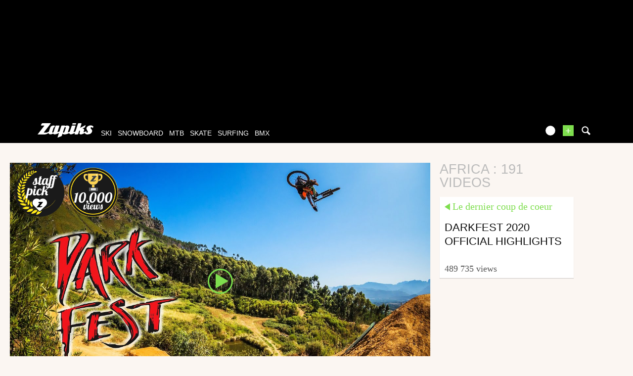

--- FILE ---
content_type: text/html; charset=UTF-8
request_url: https://www.zapiks.com/_africa-1/
body_size: 15285
content:
<!DOCTYPE html>
<html lang="en"  class="">
                        <head>
                        <link rel="stylesheet" href="https://zpks.com/c/min/default-rwd-9df92c7fe.css"  type="text/css" media="screen" title="" />

                                    <link rel="stylesheet" href="https://zpks.com/c/min/connected-user-b80aa5bb4.css"  type="text/css" media="screen" title="" />

                                    <link rel="stylesheet" href="https://zpks.com/c/min/mediabox-9df92c7fe.css"  type="text/css" media="screen" title="" />

                                    <link rel="icon" href="/c/i/favicon.ico"  type="image/x-icon" />

                                    <link rel="alternate" href="http://www.zapiks.fr/_africa-1/"  lang="fr" hreflang="fr" title="africa : 191 videos" />

                                    <meta charset="UTF-8" />
            <title>africa : 191 videos</title>
            <meta name="description" content="africa : 191 videos" />
            <meta name="viewport" content="width=device-width, initial-scale=1" />    <meta name="robots" content="max-snippet:-1, max-image-preview:large, max-video-preview:-1" />
    <meta property="fb:page_id" content="47682834736" />
    <meta property="fb:app_id" content="112064338810069" />
                <script type="text/javascript" src="https://97m.fr/j/min/modernizr-5e1d5c2ae.js"></script>
                <script>(function(w,d,s,l,i){w[l]=w[l]||[];w[l].push({'gtm.start':
        new Date().getTime(),event:'gtm.js'});var f=d.getElementsByTagName(s)[0],
    j=d.createElement(s),dl=l!='dataLayer'?'&l='+l:'';j.async=true;j.src=
    'https://www.googletagmanager.com/gtm.js?id='+i+dl;f.parentNode.insertBefore(j,f);
})(window,document,'script','dataLayer','GTM-TSS2LRX');</script>
                    

        </head>
        <body class="responsive mediabox en scroll-detect" >
            <noscript><iframe src="https://www.googletagmanager.com/ns.html?id=GTM-TSS2LRX" height="0" width="0" style="display:none;visibility:hidden"></iframe></noscript>
            <div id="top"></div>
            <a href="#top" class="arrow-navigation to-top" aria-label="Aller en haut de la page">
                <b class="arrow"></b>
            </a>
            <a href="#corporate_footer" class="arrow-navigation to-bottom" aria-label="Aller en bas de la page">
                <b class="arrow"></b>
            </a>
                    <div class="container-header guest webview-hidden">
            <div class="pub pub_banner_h  hidden-phone" data-zone="486"><ins data-revive-id="e170c58adbfa93764e2dfc8aed0c82d0" data-revive-zoneid="486"><div class="placeholder"><div></div></div></ins><script async src="//ads.1997media.com/delivery/asyncjs2.php"></script></div><div class="pub pub_mobile_h  visible-phone" data-zone="607"><ins data-revive-id="e170c58adbfa93764e2dfc8aed0c82d0" data-revive-zoneid="607"><div class="placeholder"><div></div></div></ins><script async src="//ads.1997media.com/delivery/asyncjs2.php"></script></div>            <div class="header header-main">

                <div class="header-logo">
                    <a class="brand" href="/">
                        <svg xmlns="http://www.w3.org/2000/svg" xmlns:a="http://ns.adobe.com/AdobeSVGViewerExtensions/3.0/" xmlns:xlink="http://www.w3.org/1999/xlink" class="" enable-background="new 0 0 646 167" height="167px" overflow="visible" version="1.1" viewBox="0 0 646 167" width="646px" x="0px" y="0px" xml:space="preserve">
<defs>
</defs>
<path d="M634.736,30.928c-4.396-2.272-9.13-3.803-14.18-4.6c-1.084-0.228-2.154-0.397-3.215-0.512  c-1.06-0.111-2.163-0.17-3.32-0.17c-1.233-0.112-2.562-0.112-3.985,0c-1.424,0.113-2.845,0.228-4.267,0.339  c-7.96,1.022-15.934,3.976-23.93,8.858c-8.001,4.88-13.36,11.525-16.095,19.931c-1.329,4.085-1.576,7.778-0.739,11.068  c0.834,3.293,2.04,6.417,3.62,9.366c2.411,4.319,4.347,7.781,5.807,10.394c1.267,2.498,2.45,4.8,3.559,6.897  c1.108,2.1,1.779,3.32,2.018,3.662c0.623,0.908,0.98,1.874,1.049,2.896c0.067,1.023-0.074,2.103-0.446,3.237  c-0.108,0.34-0.245,0.652-0.388,0.936c-0.152,0.285-0.283,0.597-0.397,0.938c-0.449,0.683-0.952,1.334-1.503,1.959  c-0.547,0.627-1.205,1.223-1.97,1.785c-0.912,0.686-1.795,1.195-2.662,1.537c-0.86,0.342-1.751,0.509-2.675,0.509  c-1.503,0-2.792-0.398-3.858-1.191c-1.07-0.795-1.805-1.817-2.204-3.065c-0.727-2.045-0.844-4.23-0.382-6.558  c0.469-2.325,0.469-2.325,0.469-2.325c0.768-2.61-1.504-3.681-5.042-2.378c0,0-3.884,1.43-6.929,2.811  c-5.272,2.047-17.866,6.771-18.693,7.001c-1.013,0.283-1.871,0.428-2.56,0.428c-0.465,0-0.835-0.114-1.104-0.339  c-0.271-0.23-0.338-0.569-0.188-1.024c1.183-3.636,2.371-7.297,3.57-10.982c1.202-3.696,2.369-7.3,3.517-10.819  c1.735-5.338,1.067-9.51-1.993-12.519c-3.068-3.011-6.815-4.97-11.255-5.876c-1.076-0.228-2.168-0.425-3.271-0.596  c-1.096-0.174-2.17-0.258-3.206-0.258l-0.219,0.028c1.166-0.611,2.329-1.186,3.368-1.651l19.675-8.77  c3.198-1.427,6.787-5.287,7.978-8.582l5.913-16.389c1.189-3.293-0.39-4.685-3.508-3.089L508.3,45.706  c-3.116,1.595-8.067,4.463-11.004,6.374c0,0-3.313,2.154-4.392-0.353L507.462,6.96c1.164-3.586-0.967-6.523-4.739-6.523h-27.514  c-3.771,0-7.812,2.937-8.978,6.523L437.09,96.59c-5.967,2.423-18.148,7.364-18.581,7.494c-0.582,0.168-1.097,0.257-1.561,0.257  c-0.579,0-0.998-0.145-1.246-0.43c-0.253-0.28-0.289-0.709-0.105-1.276c2.07-6.358,4.126-12.687,6.175-18.992  c2.051-6.301,4.106-12.633,6.173-18.99c2.032-6.245,4.08-12.549,6.15-18.908c2.064-6.356,4.022-12.384,4.022-12.384  c1.167-3.586-0.965-6.523-4.738-6.523h-30.802c-3.771,0-7.813,2.937-8.979,6.523l-21.087,64.864  c-5.785,2.279-17.572,6.919-18.859,7.389c-1.703,0.627-1.703,0.627-1.703,0.627c-1.988,0.451-2.661-2.113-1.495-5.702l15.823-48.661  c2.475-7.608,1.554-13.397-2.756-17.375c-4.312-3.972-9.762-6.302-16.352-6.981c-0.655-0.119-1.319-0.201-1.994-0.256  c-0.675-0.058-1.361-0.086-2.054-0.086c-1.27,0-2.576,0.028-3.923,0.086c-1.348,0.055-2.693,0.198-4.033,0.423  c-3.307,0.57-6.627,1.452-9.959,2.644c-3.333,1.194-3.333,1.194-3.333,1.194c-2.001,1.014-5.189,1.858-4.476-0.345  c0.717-2.199-1.784-4.001-5.557-4.001h-29.417c-3.771,0-7.812,2.935-8.978,6.521l-20.239,62.251  c-5.071,1.993-19.786,7.766-20.359,7.959c0,0,0,0-0.576,0.173c-0.574,0.168-1.091,0.257-1.554,0.257  c-0.467,0-0.822-0.145-1.076-0.43c-0.254-0.28-0.254-0.28-0.254-0.28c0.083-0.549,1.106-3.931,2.272-7.52l20.4-62.751  c1.167-3.585-0.966-6.522-4.739-6.522h-30.976c-3.772,0-7.48,1.917-8.241,4.259c-0.762,2.342-22.196,68.251-22.196,68.251  c-1.166,3.589-2.271,5.763-3.57,7.435c0,0-0.92,0.877-2.239,1.389c-1.328,0.509-2.618,0.767-3.889,0.767  c-2.315,0-4.197-0.767-5.665-2.303c-1.463-1.531-1.736-3.717-0.812-6.555c1.224-3.75,2.442-7.495,3.656-11.24  c1.218-3.751,2.458-7.552,3.714-11.416c1.214-3.744,2.433-7.491,3.653-11.239c1.216-3.749,2.436-7.496,3.655-11.244  c0.924-2.838,2.598-4.964,4.901-6.556c2.585-1.788,6.335-2.288,6.335-2.288c0.179,0,4.807-15.588,4.807-15.588  c-0.888-0.469-6.239-3.724-14.703-3.672c-0.576,0.003-12.14-0.052-25.253,6.812c-7.364,3.854-11.559,11.854-11.559,11.854  c-1.793,3.317-4.219,8.967-5.385,12.554l-12.942,39.811c-1.132,0.745-2.225,1.454-3.272,2.125  c-2.044,1.31-16.133,7.298-19.733,8.431c-3.607,1.135-7.768,1.705-12.5,1.705c-2.085,0-4.161,0-6.243,0  c-2.076,0-4.137-0.057-6.179-0.172c-2.195,0-4.337,0-6.414,0s-2.076,0-2.076,0c-2.286,0-2.273-2.444,0.03-5.431L150.313,5.87  c2.303-2.987,1.101-5.432-2.671-5.432H56.897c-3.772,0-8.24,2.761-9.928,6.133l-7.207,14.396c-1.689,3.372,0.016,6.133,3.788,6.133  h29.417c3.772,0,4.972,2.442,2.665,5.426L0,130.396c14.197,0,28.402,0,42.607,0c14.213,0,28.411,0,42.621,0  c1.382,0,2.797-0.082,4.237-0.252c1.444-0.172,2.889-0.37,4.352-0.596c5.569-1.136,11.185-3.155,16.862-6.047  c3.551-1.812,10.424-5.354,16.081-8.752c0.069,1.256,0.323,2.849,1.064,4.493c1.604,3.575,4.254,6.272,7.938,8.086  c1.898,0.912,4.038,1.622,6.411,2.135c2.373,0.511,4.832,0.763,7.375,0.763c0.232,0,0.431,0,0.602,0c0.177,0,0.322,0,0.433,0  c5.234-0.115,10.579-1.19,16.038-3.231c5.452-2.044,9.039-4.828,9.039-4.828c2.979-2.311,5.381,0.764,7.102,2.446  c0,0,0.234,0.928,3.55,2.804c3.318,1.874,7.161,2.866,11.506,2.979c0.119,0,0.231,0,0.347,0c0.114,0,0.233,0,0.352,0  c1.266,0,2.562-0.082,3.886-0.252c1.328-0.172,1.328-0.172,1.328-0.172c1.348-0.142,3.929-0.601,5.735-1.021c0,0,0,0,1.723-0.512  c1.726-0.51,1.726-0.51,1.726-0.51c1.926-0.798,10.814-3.702,18.053-6.763c2.395-1.016,9.998-4.111,16.265-6.837l-15.654,48.146  c-1.165,3.589,0.757,5.406,4.273,4.039l36.587-14.215c3.516-1.367,7.347-5.421,8.512-9.008l7.233-22.261  c1.778,3.066,4.497,5.365,8.148,6.898c3.664,1.534,7.729,2.354,12.196,2.467c0.653,0.118,1.303,0.172,1.935,0.172  c0.638,0,1.301,0,1.993,0c1.152,0,2.288-0.029,3.407-0.086c1.112-0.054,2.25-0.086,3.407-0.086c7.88-0.79,12.745-2.071,18.049-3.663  c5.315-1.589,10.578-3.62,17.487-6.555c2.053-0.87,7.978-3.26,12.667-5.397c-0.647,4.406,0.423,7.921,3.256,10.507  c3.603,3.295,8.413,4.938,14.419,4.938c6.234,0,12.802-1.644,19.708-4.938c5.672-2.703,18.688-8.022,26.818-12.035l-3.453,10.622  c-1.167,3.588,0.965,6.521,4.735,6.521h27.513c3.771,0,7.811-2.934,8.978-6.521l11.557-35.549c0.268-0.111,3.223-0.511,3.456-0.511  c2.314,0,3.985,0.712,5.024,2.133c1.044,1.419,1.14,3.434,0.292,6.043c-0.41,1.25-0.827,2.528-1.249,3.833  c-0.425,1.306-0.84,2.586-1.248,3.832c-0.445,1.366-0.879,2.697-1.301,4.004c-0.426,1.305-0.84,2.583-1.244,3.832  c-1.992,6.132-1.43,10.87,1.698,14.223c3.126,3.35,7.693,5.025,13.698,5.025c6.47,0,12.695-1.392,18.678-4.175  c4.969-2.312,21.438-9.238,28.757-12.634c0.364,2.385,1.163,4.64,2.465,6.756c2.087,3.182,5.006,5.482,8.758,6.904  c3.757,1.417,7.753,2.353,12,2.805c1.382,0,2.756,0.032,4.127,0.086c1.364,0.057,2.68,0.086,3.952,0.086  c2.775,0,6.221-0.396,10.354-1.194c4.126-0.791,8.489-1.871,13.092-3.235c0.262-0.113,0.522-0.196,0.774-0.254  c0.245-0.059,0.505-0.138,0.771-0.255c18.522-8.043,24.108-22.995,24.108-22.995c0.489-0.794,0.856-1.56,1.091-2.297  c0.243-0.739,0.494-1.505,0.75-2.302c1.557-4.428,1.883-8.545,0.981-12.348c-0.895-3.804-2.522-7.24-4.872-10.308  c-0.985-1.248-1.964-2.496-2.945-3.744c-0.978-1.249-1.898-2.5-2.762-3.751c-1.017-1.136-2.013-2.327-2.997-3.576  c-0.978-1.248-1.958-2.498-2.935-3.747c-0.472-0.682-0.885-1.361-1.248-2.042c-0.355-0.682-0.574-1.418-0.66-2.215  c-0.05-0.57-0.069-1.135-0.054-1.705c0.011-0.564,0.086-1.079,0.236-1.532c0.407-1.248,1.179-2.383,2.323-3.405  c1.14-1.022,2.705-1.76,4.7-2.216c0.388-0.114,0.729-0.199,1.039-0.254c0.309-0.057,0.633-0.088,0.979-0.088  c0.384-0.109,0.722-0.167,1.014-0.167c0.287,0,0.604,0,0.954,0c2.999,0,5.613,0.824,7.85,2.467c2.24,1.647,4.255,3.438,6.054,5.369  c0.313,0.452,0.686,0.907,1.114,1.361c0.433,0.452,0.433,0.452,0.433,0.452c0.375,0.5,6.498-16.973,6.498-16.973  C642.729,36.096,639.135,33.199,634.736,30.928z M325.326,55.284c-1.11,3.407-2.215,6.812-3.325,10.219  c-1.106,3.406-2.231,6.871-3.378,10.393c-1.324,4.084-2.664,8.203-4.018,12.348c-1.345,4.145-2.662,8.205-3.955,12.178  c-0.922,2.841-2.555,5.023-4.907,6.559c-2.344,1.533-4.669,2.298-6.978,2.298c-1.198,0.112-3.578-0.824-3.578-0.824  c-0.803-0.893-2.279-1.423-1.114-5.012l17.483-54.291c1.219-0.906,2.479-1.587,3.783-2.045c1.304-0.451,2.529-0.679,3.685-0.679  c2.347-0.112,4.214,0.624,5.605,2.215C326.013,50.232,326.249,52.448,325.326,55.284z" fill="#FFFFFF"></path>
<path d="M405.965,16.282h29.687c3.773,0,7.708-2.968,8.751-6.593l0.887-3.098C446.331,2.966,444.097,0,440.322,0  h-29.691c-3.771,0-7.71,2.966-8.746,6.591l-0.887,3.098C399.959,13.314,402.194,16.282,405.965,16.282z" fill="#FFFFFF"></path>
</svg>                    </a>
                </div>
                <div class="header-social-user">
                                <nav class="header-navigation-bar header-navigation-user header-navigation-search">
                <ul class="nav navigation navigation-top header-navigation">
                    <li class="navigation-top-item">
                        <a href="/search.php" class="search-icon navigation-top-link js-toggle-search">
                            <svg xmlns="http://www.w3.org/2000/svg" class="" enable-background="new 0 0 20 20" version="1.1" viewBox="0 0 20 20" x="0px" y="0px" xml:space="preserve">
<path d="M17.545,15.467l-3.779-3.779c0.57-0.935,0.898-2.035,0.898-3.21c0-3.417-2.961-6.377-6.378-6.377  C4.869,2.1,2.1,4.87,2.1,8.287c0,3.416,2.961,6.377,6.377,6.377c1.137,0,2.2-0.309,3.115-0.844l3.799,3.801  c0.372,0.371,0.975,0.371,1.346,0l0.943-0.943C18.051,16.307,17.916,15.838,17.545,15.467z M4.004,8.287  c0-2.366,1.917-4.283,4.282-4.283c2.366,0,4.474,2.107,4.474,4.474c0,2.365-1.918,4.283-4.283,4.283  C6.111,12.76,4.004,10.652,4.004,8.287z"></path>
</svg>                        </a>
                    </li>
                </ul>

            </nav>


            
        <nav class="header-navigation-bar header-navigation-user pull-right">
            <ul class="nav navigation navigation-top header-navigation">
                <li class="navigation-top-item">
                    <a class="navigation-top-link nav-top-link-upload"
                       href="/upload/"
                       title="upload your video now!"
                       >+</a>
                </li>
            </ul>
        </nav>
                <script type="text/javascript">var session_info = {"connected":"not-connected","username":"","xss-key":"Q14X6hHzfq04oMXD8JIQ1A5a7U39e0p3"};</script>
                    <nav class="header-navigation-bar header-navigation-user js-user-navigation">
                                    <ul class="nav navigation navigation-top navigation-top-user header-navigation js-not-connected">
                                                <li class="navigation-top-item" id="user-nav">
                            <a href="/connect/" class="navigation-top-link login_link">
                                <svg data-src="/i/entypo/circle-with-user.svg" class="login"></svg>
                            </a>
                        </li>
                    </ul>
                                </nav>

                            <!-- notifiations -->
                    <nav class="header-navigation-bar header-navigation-notification">
                    
                <ul class="navigation navigation-top header-navigation navigation-top-notification js-user-connected">
                    <li class="navigation-top-item js-delay-for-close right-align" id="notifications">
                        <a href="/utils/notifications.php" class="notifications navigation-top-link"
                           title="Notifications">
                            <svg xmlns="http://www.w3.org/2000/svg" xmlns:xlink="http://www.w3.org/1999/xlink" class="" enable-background="new 0 0 20 20" version="1.1" viewBox="0 0 20 20" x="0px" y="0px" xml:space="preserve">
<path d="M14.65,8.512c-2.28-4.907-3.466-6.771-7.191-6.693C6.132,1.846,6.45,0.857,5.438,1.232C4.428,1.607,5.295,2.156,4.261,3.005  c-2.902,2.383-2.635,4.587-1.289,9.84c0.567,2.213-1.367,2.321-0.602,4.465c0.559,1.564,4.679,2.219,9.025,0.607  c4.347-1.613,7.086-4.814,6.527-6.378C17.157,9.394,15.611,10.578,14.65,8.512z M10.924,16.595c-3.882,1.44-7.072,0.594-7.207,0.217  c-0.232-0.65,1.253-2.816,5.691-4.463c4.438-1.647,6.915-1.036,7.174-0.311C16.735,12.467,14.807,15.154,10.924,16.595z   M9.676,13.101c-2.029,0.753-3.439,1.614-4.353,2.389c0.643,0.584,1.847,0.726,3.046,0.281c1.527-0.565,2.466-1.866,2.095-2.904  c-0.005-0.013-0.011-0.023-0.016-0.036C10.197,12.913,9.94,13.002,9.676,13.101z"></path>
</svg>                            <span class="badge badge-notifications js-notification-counter"></span>
                        </a>
                        <div
                            class="navigation navigation-sub header-navigation-notification-list">
                            <div class="navigation-sub-block notifications-title">
                                <div class="pull-right notifications-links"><a
                                        href="/utils/notifications.php?action=markAllAsRead"
                                        class="js-mark-notifications-as-read">
                                        Marquer comme lu</a> -
                                    <a href="/utils/notifications.php">Paramètres</a>
                                </div>
                                <div class="navigation-top-link">Notifications</div>
                            </div>
                            <ul class="navigation notification-list-container js-notifications-list-container">
                            </ul>
                            <div class="navigation-sub-block">
                                <a href="/utils/notifications.php"
                                   class="see-more-link">Voir tout</a>
                            </div>
                        </div>
                    </li>
                </ul>

                                    </nav> <!-- /header-navigation-notification -->
                                    </div>
                <nav class="header-navigation-bar header-navigation-main">
                    <ul class="nav navigation navigation-top header-navigation">
                                    <li class="navigation-top-item active"
                id="ski">
                <a href="/ski_/" class="navigation-top-link "
                   title="ski videos">ski</a>
                                </li>            <li class="navigation-top-item active"
                id="snowboard">
                <a href="/snowboard_/" class="navigation-top-link "
                   title="snowboard videos">snowboard</a>
                                </li>            <li class="navigation-top-item active"
                id="mtb">
                <a href="/mountainbike_/" class="navigation-top-link "
                   title="mtb videos">mtb</a>
                                </li>            <li class="navigation-top-item active right-align"
                id="skate">
                <a href="/skate_/" class="navigation-top-link "
                   title="skate videos">skate</a>
                                </li>            <li class="navigation-top-item active right-align"
                id="surfing">
                <a href="/surf_/" class="navigation-top-link "
                   title="surfing videos">surfing</a>
                                </li>            <li class="navigation-top-item active right-align"
                id="bmx">
                <a href="/bmx_/" class="navigation-top-link "
                   title="bmx videos">bmx</a>
                                </li>                        <li class="clearfix" style="clear:both;float:none;"></li>
                    </ul>
                </nav>
                                <div class="header-search-box search-box js-ajax-search">
                <form action="/search.php" method="get" class="search-form" data-more-results="voir plus de r&eacute;sultats" data-no-results="No search results">
                    <input type="hidden" name="per_page" value="5" />
                                        <input type="hidden" name="action" value="search" />
                                            <input class="search-q" type="text" placeholder="..." name="q" autocomplete="off" />
                    <button type="submit"> <svg xmlns="http://www.w3.org/2000/svg" class="" enable-background="new 0 0 20 20" version="1.1" viewBox="0 0 20 20" x="0px" y="0px" xml:space="preserve">
<path d="M17.545,15.467l-3.779-3.779c0.57-0.935,0.898-2.035,0.898-3.21c0-3.417-2.961-6.377-6.378-6.377  C4.869,2.1,2.1,4.87,2.1,8.287c0,3.416,2.961,6.377,6.377,6.377c1.137,0,2.2-0.309,3.115-0.844l3.799,3.801  c0.372,0.371,0.975,0.371,1.346,0l0.943-0.943C18.051,16.307,17.916,15.838,17.545,15.467z M4.004,8.287  c0-2.366,1.917-4.283,4.282-4.283c2.366,0,4.474,2.107,4.474,4.474c0,2.365-1.918,4.283-4.283,4.283  C6.111,12.76,4.004,10.652,4.004,8.287z"></path>
</svg></button>
                </form>
                <div class="search-results">
                    <img src="/i/loading-mac.gif" class="loading" />
                    <div class="js-search-results"></div>
                    <div class="clearfix"></div>
                </div>
            </div>
            </div>

        </div>
                <div class="js-feedback-container page-alert">
        </div>
                        <div class="container-semifluid container-after-header">
            
    <!-- video du jour / dernier coup de coeur -->
    <h1 class="alternate-big-title alternate-big-title-mobile">africa : 191 videos</h1>
    <div class="page-block">
        <div class="list-container list-container-listing">
            <div class="video-content-main list-block teaser-zoom">
                        <div class="player-container teaser">
            <div class="embed">
                <a class="daily-video" href="/darkfest-2020-official-highl.html" title="Darkfest 2020 Official Highlights">
                    <img class="daily-video-img" src="https://i.ytimg.com/vi/g4ce36UdI1s/maxresdefault.jpg" />
                    <div class="play-button player-play-button"></div>
                                            <div class="player-accomplishments">
                                                                    <div
                                            class="accomplishment accomplishment-premium accomplishment-en">
                                            <span class="label"></span>
                                        </div>
                                                                            <div
                                            class="accomplishment accomplishment-views-10000 accomplishment-en">
                                            <span class="label"></span>
                                        </div>
                                    
                        </div>
                                    </a>
            </div>
        </div>
                    </div>
            <div class="list-block">
                <h1 class="alternate-big-title">africa : 191 videos</h1>
                <div class="teaser-zoom teaser-video teaser-shorter">
            <a href="/darkfest-2020-official-highl.html" title="Video - Darkfest 2020 Official Highlights" class="js-no-tooltip teaser-video-content">
                <div class="teaser-info js-dot">
                    <div class="external-block-title external-block-title-left">
                        Le dernier coup de coeur                    </div>
                    <div class="clearfix"><!--W3C--></div>
                    <div class="js-teaser-title">
                                                <div class="teaser-title">
                            Darkfest 2020 Official Highlights                        </div>
                        <div class="teaser-intro"></div>
                    </div>
                </div>
                        <div class="teaser-counters">
            <span class="teaser-counter">
                489 735 Views            </span>
        </div>
                    </a>
        </div>
                    </div>
            <div class="list-block filler-hidden"></div>
            <div class="list-block filler-hidden"></div>
            <div class="teaser-zoom teaser-video teaser-with-thumb js-teaser-item list-block">
            <a href="/meet-the-first-generation-of.html" title="Video - Meet The First Generation of BMX In Nigeria" class="js-no-tooltip teaser-video-content">
                <div class="teaser-thumbnail" style="background-image : url('https://i.ytimg.com/vi/UDZpsjtfYuY/hqdefault.jpg')" /></div>
                <div class="teaser-info js-dot">
                                                <div class="accomplishment accomplishment-teaser accomplishment-premium accomplishment-en">
                                <span class="label"></span>
                            </div>
                                                <span class="teaser-sport">
                            Mtb                        </span>
                        <span class="teaser-user">
                            from 26in                        </span>
                        <span class="teaser-date js-timeago" datetime="2019-01-04T10:59:00+01:00">
                            January 4, 2019                        </span>
                                            <div class="teaser-intro"></div>
                </div>
                <div class="teaser-title-block js-teaser-title">
                                            <span class="teaser-avatar">
                            <img src="https://zpks.com/p/3/1/31857/profile-ca45-2.jpg" />
                        </span>
                                            <span class="teaser-title">
                        Meet The First Generation of BMX In Nigeria                    </span>
                                                <div class="teaser-counters">
            <span class="teaser-counter">
                            </span>
        </div>
        
                </div>
            </a>
        </div>
        <div class="teaser-zoom teaser-video teaser-with-thumb js-teaser-item list-block">
            <a href="/would-you-run-in-this-beauti-5e4.html" title="Video - Would you run in this beautiful raw scenery of South Africa? I Raw 100" class="js-no-tooltip teaser-video-content">
                <div class="teaser-thumbnail" style="background-image : url('https://i.ytimg.com/vi/cMPgKaz1yhc/hqdefault.jpg')" /></div>
                <div class="teaser-info js-dot">
                                                <div class="accomplishment accomplishment-teaser accomplishment-premium accomplishment-en">
                                <span class="label"></span>
                            </div>
                                                <span class="teaser-sport">
                            Outdoor                        </span>
                        <span class="teaser-user">
                            from zapiks                        </span>
                        <span class="teaser-date js-timeago" datetime="2017-11-10T16:50:00+01:00">
                            November 10, 2017                        </span>
                                            <div class="teaser-intro"></div>
                </div>
                <div class="teaser-title-block js-teaser-title">
                                            <span class="teaser-avatar">
                            <img src="https://zpks.com/p/3/1/31850/profile-2.jpg" />
                        </span>
                                            <span class="teaser-title">
                        Would you run in this beautiful raw scenery of South Africa? I Raw 100                    </span>
                                                <div class="teaser-counters">
            <span class="teaser-counter">
                80 891 Views            </span>
        </div>
        
                </div>
            </a>
        </div>
        <div class="teaser-zoom teaser-video teaser-with-thumb js-teaser-item list-block">
            <a href="/weightless-jean-baptiste-cha.html" title="Video - Weightless - Jean-Baptiste Chandelier" class="js-no-tooltip teaser-video-content">
                <div class="teaser-thumbnail" style="background-image : url('https://i.ytimg.com/vi/Oos4ojutOMM/hqdefault.jpg')" /></div>
                <div class="teaser-info js-dot">
                                                <div class="accomplishment accomplishment-teaser accomplishment-votd accomplishment-en">
                                <span class="label">19 Oct 17</span>
                            </div>
                                                <span class="teaser-sport">
                            Outdoor                        </span>
                        <span class="teaser-user">
                            from zapiks                        </span>
                        <span class="teaser-date js-timeago" datetime="2017-10-19T10:32:00+02:00">
                            October 19, 2017                        </span>
                                            <div class="teaser-intro"></div>
                </div>
                <div class="teaser-title-block js-teaser-title">
                                            <span class="teaser-avatar">
                            <img src="https://zpks.com/p/3/1/31850/profile-2.jpg" />
                        </span>
                                            <span class="teaser-title">
                        Weightless - Jean-Baptiste Chandelier                    </span>
                                                <div class="teaser-counters">
            <span class="teaser-counter">
                3 867 374 Views            </span>
        </div>
        
                </div>
            </a>
        </div>
        <div class="teaser-zoom teaser-video teaser-with-thumb js-teaser-item list-block">
            <a href="/africa-or-nothing.html" title="Video - Africa or Nothing" class="js-no-tooltip teaser-video-content">
                <div class="teaser-thumbnail" style="background-image : url('https://zpks.com/v/7/0/70383/72076-6.jpg')" /></div>
                <div class="teaser-info js-dot">
                                                <div class="accomplishment accomplishment-teaser accomplishment-premium accomplishment-en">
                                <span class="label"></span>
                            </div>
                                                <span class="teaser-sport">
                            Surfing                        </span>
                        <span class="teaser-user">
                            from The bottom turn                        </span>
                        <span class="teaser-date js-timeago" datetime="2012-07-25T00:08:00+02:00">
                            July 25, 2012                        </span>
                                            <div class="teaser-intro"></div>
                </div>
                <div class="teaser-title-block js-teaser-title">
                                            <span class="teaser-avatar">
                            <img src="https://zpks.com/p/7/0/70383/profile-2.jpg" />
                        </span>
                                            <span class="teaser-title">
                        Africa or Nothing                    </span>
                                                <div class="teaser-counters">
            <span class="teaser-counter">
                869 Views            </span>
        </div>
        
                </div>
            </a>
        </div>
                </div>
    </div>
    <div class="clearfix"><!--w3c--></div>
                </div>
                
            <div class="container-ad  hidden-phone">
                <div class="pub pub_banner_top  hidden-phone" data-zone="491"><ins data-revive-id="e170c58adbfa93764e2dfc8aed0c82d0" data-revive-zoneid="491"><div class="placeholder"><div></div></div></ins><script async src="//ads.1997media.com/delivery/asyncjs2.php"></script></div>            </div>

            
                <div class="container-ad  visible-phone">
                    <div class="pub pub_mobile_top  visible-phone" data-zone="606"><ins data-revive-id="e170c58adbfa93764e2dfc8aed0c82d0" data-revive-zoneid="606"><div class="placeholder"><div></div></div></ins><script async src="//ads.1997media.com/delivery/asyncjs2.php"></script></div>                </div>

                                <div class="container-semifluid ">
                        <!-- liste des plus vues -->
    <div class="page-block stickem-c clearfix">
        <div class="stickem-container">
            <div class="stickem">
                <h2 class="headings-inverse headings-listings">
                    <a href="/_africa-1/alltimepopular_1.php" title="most viewed">
                        africa                        <span>most viewed</span>
                    </a>
                </h2>
            </div>
                    <div class="row-fluid">
                <div class="span12">
                    <div class="list-container">
                    <div class="teaser-zoom teaser-video teaser-with-thumb js-teaser-item list-block">
            <a href="/absa-cape-epic-2016-grand-fi.html" title="Video - ABSA Cape Epic 2016 &ndash; Grand Finale &ndash; #EpicEnergadeMoments" class="js-no-tooltip teaser-video-content">
                <div class="teaser-thumbnail" style="background-image : url('https://zpks.com/v/1/0/100021/136418-6.jpg')" /></div>
                <div class="teaser-info js-dot">
                                            <div class="teaser-play-button play-button"><!--W3C--></div>
                                                    <span class="teaser-sport">
                            Mtb                        </span>
                        <span class="teaser-user">
                            from freesporttv                        </span>
                        <span class="teaser-date js-timeago" datetime="2016-04-04T13:21:14+02:00">
                            April 4, 2016                        </span>
                                            <div class="teaser-intro"></div>
                </div>
                <div class="teaser-title-block js-teaser-title">
                                            <span class="teaser-avatar">
                            <img src="https://zpks.com/p/1/0/100021/profile-2.jpg" />
                        </span>
                                            <span class="teaser-title">
                        ABSA Cape Epic 2016 &ndash; Grand Finale &ndash; #EpicEnergadeMoments                    </span>
                                                <div class="teaser-counters">
            <span class="teaser-counter">
                53 Views            </span>
        </div>
        
                </div>
            </a>
        </div>
        <div class="teaser-zoom teaser-video teaser-with-thumb js-teaser-item list-block">
            <a href="/absa-cape-epic-2021-stage-2--2.html" title="Video - Absa Cape Epic 2021 &ndash; Stage 2 - Untamed Landscapes" class="js-no-tooltip teaser-video-content">
                <div class="teaser-thumbnail" style="background-image : url('https://zpks.com/v/1/0/100021/161860-6.jpg')" /></div>
                <div class="teaser-info js-dot">
                                            <div class="teaser-play-button play-button"><!--W3C--></div>
                                                    <span class="teaser-sport">
                            Mtb                        </span>
                        <span class="teaser-user">
                            from freesporttv                        </span>
                        <span class="teaser-date js-timeago" datetime="2021-10-26T13:21:26+02:00">
                            October 26, 2021                        </span>
                                            <div class="teaser-intro"></div>
                </div>
                <div class="teaser-title-block js-teaser-title">
                                            <span class="teaser-avatar">
                            <img src="https://zpks.com/p/1/0/100021/profile-2.jpg" />
                        </span>
                                            <span class="teaser-title">
                        Absa Cape Epic 2021 &ndash; Stage 2 - Untamed Landscapes                    </span>
                                                <div class="teaser-counters">
            <span class="teaser-counter">
                11 Views            </span>
        </div>
        
                </div>
            </a>
        </div>
        <div class="teaser-zoom teaser-video teaser-with-thumb js-teaser-item list-block">
            <a href="/absa-cape-epic-2021-stage-4--1.html" title="Video - Absa Cape Epic 2021 &ndash; Stage 4 - Untamed Action" class="js-no-tooltip teaser-video-content">
                <div class="teaser-thumbnail" style="background-image : url('https://zpks.com/v/1/0/100021/161869-6.jpg')" /></div>
                <div class="teaser-info js-dot">
                                            <div class="teaser-play-button play-button"><!--W3C--></div>
                                                    <span class="teaser-sport">
                            Mtb                        </span>
                        <span class="teaser-user">
                            from freesporttv                        </span>
                        <span class="teaser-date js-timeago" datetime="2021-10-26T14:14:40+02:00">
                            October 26, 2021                        </span>
                                            <div class="teaser-intro"></div>
                </div>
                <div class="teaser-title-block js-teaser-title">
                                            <span class="teaser-avatar">
                            <img src="https://zpks.com/p/1/0/100021/profile-2.jpg" />
                        </span>
                                            <span class="teaser-title">
                        Absa Cape Epic 2021 &ndash; Stage 4 - Untamed Action                    </span>
                                                <div class="teaser-counters">
            <span class="teaser-counter">
                18 Views            </span>
        </div>
        
                </div>
            </a>
        </div>
        <div class="teaser-zoom teaser-video teaser-with-thumb js-teaser-item list-block">
            <a href="/africa-revolutions-tour-kaya.html" title="Video - Africa Revolutions Tour - Kayak Teaser" class="js-no-tooltip teaser-video-content">
                <div class="teaser-thumbnail" style="background-image : url('https://zpks.com/v/9/1/91015/26819-6.jpg')" /></div>
                <div class="teaser-info js-dot">
                                            <div class="teaser-play-button play-button"><!--W3C--></div>
                                                    <span class="teaser-sport">
                            Kayak                        </span>
                        <span class="teaser-user">
                            from VAS_Entertainment                        </span>
                        <span class="teaser-date js-timeago" datetime="2009-05-19T21:29:02+02:00">
                            May 19, 2009                        </span>
                                            <div class="teaser-intro"></div>
                </div>
                <div class="teaser-title-block js-teaser-title">
                                            <span class="teaser-avatar">
                            <img src="https://zpks.com/p/9/1/91015/profile-2.png" />
                        </span>
                                            <span class="teaser-title">
                        Africa Revolutions Tour - Kayak Teaser                    </span>
                                                <div class="teaser-counters">
            <span class="teaser-counter">
                568 Views                        <span class="teaser-counter-separator">|</span>
                        <span class="teaser-counter-likes">
                            4                        </span>
                        <img src="/i/facebook-like-icon.png" alt="facebook" width="20" />
                                    </span>
        </div>
        
                </div>
            </a>
        </div>
        <div class="teaser-zoom teaser-video teaser-with-thumb js-teaser-item list-block">
            <a href="/around-trial-in-africa-arthu-1.html" title="Video - AROUND TRIAL IN AFRICA Arthur Coutard 2010" class="js-no-tooltip teaser-video-content">
                <div class="teaser-thumbnail" style="background-image : url('https://zpks.com/v/9/6/96015/43434-6.jpg')" /></div>
                <div class="teaser-info js-dot">
                                                <div class="accomplishment accomplishment-teaser accomplishment-views-1000 accomplishment-en">
                                <span class="label"></span>
                            </div>
                                                <span class="teaser-sport">
                            Other                        </span>
                        <span class="teaser-user">
                            from pvs                        </span>
                        <span class="teaser-date js-timeago" datetime="2010-11-20T12:32:46+01:00">
                            November 20, 2010                        </span>
                                            <div class="teaser-intro"></div>
                </div>
                <div class="teaser-title-block js-teaser-title">
                                            <span class="teaser-avatar">
                            <img src="https://zpks.com/p/9/6/96015/profile-2.jpg" />
                        </span>
                                            <span class="teaser-title">
                        AROUND TRIAL IN AFRICA Arthur Coutard 2010                    </span>
                                                <div class="teaser-counters">
            <span class="teaser-counter">
                2 211 Views                        <span class="teaser-counter-separator">|</span>
                        <span class="teaser-counter-likes">
                            15                        </span>
                        <img src="/i/facebook-like-icon.png" alt="facebook" width="20" />
                                    </span>
        </div>
        
                </div>
            </a>
        </div>
        <div class="teaser-zoom teaser-video teaser-with-thumb js-teaser-item list-block">
            <a href="/africa-or-nothing.html" title="Video - Africa or Nothing" class="js-no-tooltip teaser-video-content">
                <div class="teaser-thumbnail" style="background-image : url('https://zpks.com/v/7/0/70383/72076-6.jpg')" /></div>
                <div class="teaser-info js-dot">
                                                <div class="accomplishment accomplishment-teaser accomplishment-premium accomplishment-en">
                                <span class="label"></span>
                            </div>
                                                <span class="teaser-sport">
                            Surfing                        </span>
                        <span class="teaser-user">
                            from The bottom turn                        </span>
                        <span class="teaser-date js-timeago" datetime="2012-07-25T00:08:00+02:00">
                            July 25, 2012                        </span>
                                            <div class="teaser-intro"></div>
                </div>
                <div class="teaser-title-block js-teaser-title">
                                            <span class="teaser-avatar">
                            <img src="https://zpks.com/p/7/0/70383/profile-2.jpg" />
                        </span>
                                            <span class="teaser-title">
                        Africa or Nothing                    </span>
                                                <div class="teaser-counters">
            <span class="teaser-counter">
                869 Views            </span>
        </div>
        
                </div>
            </a>
        </div>
        <div class="teaser-zoom teaser-video teaser-with-thumb js-teaser-item list-block">
            <a href="/ethiopia-enduro-trip-teaser-.html" title="Video - Ethiopia enduro trip teaser. First bike ascent to highest peak (4543m)" class="js-no-tooltip teaser-video-content">
                <div class="teaser-thumbnail" style="background-image : url('https://zpks.com/v/1/4/148029/77258-6.jpg')" /></div>
                <div class="teaser-info js-dot">
                                            <div class="teaser-play-button play-button"><!--W3C--></div>
                                                    <span class="teaser-sport">
                            Mtb                        </span>
                        <span class="teaser-user">
                            from juanmcsean                        </span>
                        <span class="teaser-date js-timeago" datetime="2012-11-20T09:23:09+01:00">
                            November 20, 2012                        </span>
                                            <div class="teaser-intro"></div>
                </div>
                <div class="teaser-title-block js-teaser-title">
                                            <span class="teaser-avatar">
                            <img src="" />
                        </span>
                                            <span class="teaser-title">
                        Ethiopia enduro trip teaser. First bike ascent to highest peak (4543m)                    </span>
                                                <div class="teaser-counters">
            <span class="teaser-counter">
                253 Views            </span>
        </div>
        
                </div>
            </a>
        </div>
        <div class="teaser-zoom teaser-video teaser-with-thumb js-teaser-item list-block">
            <a href="/absa-cape-epic-2016-trailer.html" title="Video - ABSA Cape Epic 2016 - Trailer" class="js-no-tooltip teaser-video-content">
                <div class="teaser-thumbnail" style="background-image : url('https://zpks.com/v/1/0/100021/135398-6.jpg')" /></div>
                <div class="teaser-info js-dot">
                                            <div class="teaser-play-button play-button"><!--W3C--></div>
                                                    <span class="teaser-sport">
                            Mtb                        </span>
                        <span class="teaser-user">
                            from freesporttv                        </span>
                        <span class="teaser-date js-timeago" datetime="2016-03-08T16:45:40+01:00">
                            March 8, 2016                        </span>
                                            <div class="teaser-intro"></div>
                </div>
                <div class="teaser-title-block js-teaser-title">
                                            <span class="teaser-avatar">
                            <img src="https://zpks.com/p/1/0/100021/profile-2.jpg" />
                        </span>
                                            <span class="teaser-title">
                        ABSA Cape Epic 2016 - Trailer                    </span>
                                                <div class="teaser-counters">
            <span class="teaser-counter">
                166 Views            </span>
        </div>
        
                </div>
            </a>
        </div>
        
                </div>
            </div>
                            <div class="clearfix"></div>
        </div>
    </div>
    <!-- les plus buzees -->
    <div class="page-block stickem-c clearfix">
        <div class="stickem-container">
            <div class="stickem">
                <h2 class="headings-inverse headings-listings">
                    <a href="/_africa-1/alltimebuzzed_1.php" title="Buzzing videos">
                        africa                        <span>Buzzing videos</span>
                    </a>
                </h2>
            </div>
            <div class="teaser-zoom teaser-video teaser-with-thumb js-teaser-item list-block alternate-big-player">
            <a href="/africa-revolutions-tour-kaya.html" title="Video - Africa Revolutions Tour - Kayak Teaser" class="js-no-tooltip teaser-video-content">
                <div class="teaser-thumbnail" style="background-image : url('https://zpks.com/v/9/1/91015/26819-6.jpg')" /></div>
                <div class="teaser-info js-dot">
                                            <div class="teaser-play-button play-button"><!--W3C--></div>
                                                    <span class="teaser-sport">
                            Kayak                        </span>
                        <span class="teaser-user">
                            from VAS_Entertainment                        </span>
                        <span class="teaser-date js-timeago" datetime="2009-05-19T21:29:02+02:00">
                            May 19, 2009                        </span>
                                            <div class="teaser-intro"></div>
                </div>
                <div class="teaser-title-block js-teaser-title">
                                            <span class="teaser-avatar">
                            <img src="https://zpks.com/p/9/1/91015/profile-2.png" />
                        </span>
                                            <span class="teaser-title">
                        Africa Revolutions Tour - Kayak Teaser                    </span>
                                                <div class="teaser-counters">
            <span class="teaser-counter">
                568 Views                        <span class="teaser-counter-separator">|</span>
                        <span class="teaser-counter-likes">
                            4                        </span>
                        <img src="/i/facebook-like-icon.png" alt="facebook" width="20" />
                                    </span>
        </div>
        
                </div>
            </a>
        </div>
                    <div class="list-container list-four-blocks">
                <div class="teaser-zoom teaser-video teaser-with-thumb js-teaser-item list-block">
            <a href="/around-trial-in-africa-arthu-1.html" title="Video - AROUND TRIAL IN AFRICA Arthur Coutard 2010" class="js-no-tooltip teaser-video-content">
                <div class="teaser-thumbnail" style="background-image : url('https://zpks.com/v/9/6/96015/43434-6.jpg')" /></div>
                <div class="teaser-info js-dot">
                                                <div class="accomplishment accomplishment-teaser accomplishment-views-1000 accomplishment-en">
                                <span class="label"></span>
                            </div>
                                                <span class="teaser-sport">
                            Other                        </span>
                        <span class="teaser-user">
                            from pvs                        </span>
                        <span class="teaser-date js-timeago" datetime="2010-11-20T12:32:46+01:00">
                            November 20, 2010                        </span>
                                            <div class="teaser-intro"></div>
                </div>
                <div class="teaser-title-block js-teaser-title">
                                            <span class="teaser-avatar">
                            <img src="https://zpks.com/p/9/6/96015/profile-2.jpg" />
                        </span>
                                            <span class="teaser-title">
                        AROUND TRIAL IN AFRICA Arthur Coutard 2010                    </span>
                                                <div class="teaser-counters">
            <span class="teaser-counter">
                2 211 Views                        <span class="teaser-counter-separator">|</span>
                        <span class="teaser-counter-likes">
                            15                        </span>
                        <img src="/i/facebook-like-icon.png" alt="facebook" width="20" />
                                    </span>
        </div>
        
                </div>
            </a>
        </div>
        <div class="teaser-zoom teaser-video teaser-with-thumb js-teaser-item list-block">
            <a href="/africa-or-nothing.html" title="Video - Africa or Nothing" class="js-no-tooltip teaser-video-content">
                <div class="teaser-thumbnail" style="background-image : url('https://zpks.com/v/7/0/70383/72076-6.jpg')" /></div>
                <div class="teaser-info js-dot">
                                                <div class="accomplishment accomplishment-teaser accomplishment-premium accomplishment-en">
                                <span class="label"></span>
                            </div>
                                                <span class="teaser-sport">
                            Surfing                        </span>
                        <span class="teaser-user">
                            from The bottom turn                        </span>
                        <span class="teaser-date js-timeago" datetime="2012-07-25T00:08:00+02:00">
                            July 25, 2012                        </span>
                                            <div class="teaser-intro"></div>
                </div>
                <div class="teaser-title-block js-teaser-title">
                                            <span class="teaser-avatar">
                            <img src="https://zpks.com/p/7/0/70383/profile-2.jpg" />
                        </span>
                                            <span class="teaser-title">
                        Africa or Nothing                    </span>
                                                <div class="teaser-counters">
            <span class="teaser-counter">
                869 Views            </span>
        </div>
        
                </div>
            </a>
        </div>
        <div class="teaser-zoom teaser-video teaser-with-thumb js-teaser-item list-block">
            <a href="/ethiopia-enduro-trip-teaser-.html" title="Video - Ethiopia enduro trip teaser. First bike ascent to highest peak (4543m)" class="js-no-tooltip teaser-video-content">
                <div class="teaser-thumbnail" style="background-image : url('https://zpks.com/v/1/4/148029/77258-6.jpg')" /></div>
                <div class="teaser-info js-dot">
                                            <div class="teaser-play-button play-button"><!--W3C--></div>
                                                    <span class="teaser-sport">
                            Mtb                        </span>
                        <span class="teaser-user">
                            from juanmcsean                        </span>
                        <span class="teaser-date js-timeago" datetime="2012-11-20T09:23:09+01:00">
                            November 20, 2012                        </span>
                                            <div class="teaser-intro"></div>
                </div>
                <div class="teaser-title-block js-teaser-title">
                                            <span class="teaser-avatar">
                            <img src="" />
                        </span>
                                            <span class="teaser-title">
                        Ethiopia enduro trip teaser. First bike ascent to highest peak (4543m)                    </span>
                                                <div class="teaser-counters">
            <span class="teaser-counter">
                253 Views            </span>
        </div>
        
                </div>
            </a>
        </div>
        <div class="teaser-zoom teaser-video teaser-with-thumb js-teaser-item list-block">
            <a href="/absa-cape-epic-2016-trailer.html" title="Video - ABSA Cape Epic 2016 - Trailer" class="js-no-tooltip teaser-video-content">
                <div class="teaser-thumbnail" style="background-image : url('https://zpks.com/v/1/0/100021/135398-6.jpg')" /></div>
                <div class="teaser-info js-dot">
                                            <div class="teaser-play-button play-button"><!--W3C--></div>
                                                    <span class="teaser-sport">
                            Mtb                        </span>
                        <span class="teaser-user">
                            from freesporttv                        </span>
                        <span class="teaser-date js-timeago" datetime="2016-03-08T16:45:40+01:00">
                            March 8, 2016                        </span>
                                            <div class="teaser-intro"></div>
                </div>
                <div class="teaser-title-block js-teaser-title">
                                            <span class="teaser-avatar">
                            <img src="https://zpks.com/p/1/0/100021/profile-2.jpg" />
                        </span>
                                            <span class="teaser-title">
                        ABSA Cape Epic 2016 - Trailer                    </span>
                                                <div class="teaser-counters">
            <span class="teaser-counter">
                166 Views            </span>
        </div>
        
                </div>
            </a>
        </div>
                    </div>
                        <!-- la plus buzee -->
            <div class="list-container with-right-big-player with-big-player">
                <div class="video-content-main video-content-secondary list-block teaser-zoom">
                            <div class="player-container teaser">
            <div class="embed">
                <a class="daily-video" href="/africa-revolutions-tour-kaya.html" title="Africa Revolutions Tour - Kayak Teaser">
                    <img class="daily-video-img" src="https://zpks.com/v/9/1/91015/26819-3.jpg" />
                    <div class="play-button player-play-button"></div>
                                            <div class="player-accomplishments">
                            
                        </div>
                                    </a>
            </div>
        </div>
                        </div>
                <div class="teaser-zoom teaser-video list-block teaser-no-image">
            <a href="/africa-revolutions-tour-kaya.html" title="Video - Africa Revolutions Tour - Kayak Teaser" class="js-no-tooltip teaser-video-content">
                <div class="teaser-info js-dot">
                    <div class="external-block-title external-block-title-left">
                        La plus buzzée                    </div>
                    <div class="clearfix"><!--W3C--></div>
                    <div class="js-teaser-title">
                                                <div class="teaser-title">
                            Africa Revolutions Tour - Kayak Teaser                        </div>
                        <div class="teaser-intro"></div>
                    </div>
                </div>
                        <div class="teaser-counters">
            <span class="teaser-counter">
                568 Views                        <span class="teaser-counter-separator">|</span>
                        <span class="teaser-counter-likes">
                            4                        </span>
                        <img src="/i/facebook-like-icon.png" alt="facebook" width="20" />
                                    </span>
        </div>
                    </a>
        </div>
                    </div>
                    </div>
    </div>
    <!-- dernieres videos -->
    <div class="row-fluid row-desktop">
                <div class="span12">
            <div class="small-teasers-list bottom-small-teasers-list">
                <h3 class="headings-bottom">
                    <a href="/1_africa-1/">
                        Brand new                    </a>
                </h3>
                <div class="list-container">
                    <div class="teaser-zoom teaser-video teaser-with-thumb js-teaser-item list-block">
            <a href="/6b5ce3546b35939d029fdc.html" title="Video - Absa Cape Epic 2023 - Grand Finale - News" class="js-no-tooltip teaser-video-content">
                <div class="teaser-thumbnail" style="background-image : url('https://i.vimeocdn.com/video/1641185014-68d4aab23d26b39ef882c06038518535545cc59313e90c0afc4550e30a32f6b5-d_640x360?&r=pad')" /></div>
                <div class="teaser-info js-dot">
                                            <div class="teaser-play-button play-button"><!--W3C--></div>
                                                    <span class="teaser-sport">
                            Mtb                        </span>
                        <span class="teaser-user">
                            from freesporttv                        </span>
                        <span class="teaser-date js-timeago" datetime="2023-03-26T17:19:00+02:00">
                            March 26, 2023                        </span>
                                            <div class="teaser-intro"></div>
                </div>
                <div class="teaser-title-block js-teaser-title">
                                            <span class="teaser-avatar">
                            <img src="https://zpks.com/p/1/0/100021/profile-2.jpg" />
                        </span>
                                            <span class="teaser-title">
                        Absa Cape Epic 2023 - Grand Finale - News                    </span>
                                                <div class="teaser-counters">
            <span class="teaser-counter">
                21 Views            </span>
        </div>
        
                </div>
            </a>
        </div>
        <div class="teaser-zoom teaser-video teaser-with-thumb js-teaser-item list-block">
            <a href="/0b0014e17b668475d7d145.html" title="Video - Absa Cape Epic 2023 - Stage 6 - News" class="js-no-tooltip teaser-video-content">
                <div class="teaser-thumbnail" style="background-image : url('https://i.vimeocdn.com/video/1640569887-403f77b237abb61857eea976d831d2ed5670e37e6132b4df6e423e45c4f19d1f-d_640x360?&r=pad')" /></div>
                <div class="teaser-info js-dot">
                                            <div class="teaser-play-button play-button"><!--W3C--></div>
                                                    <span class="teaser-sport">
                            Mtb                        </span>
                        <span class="teaser-user">
                            from freesporttv                        </span>
                        <span class="teaser-date js-timeago" datetime="2023-03-25T17:09:00+01:00">
                            March 25, 2023                        </span>
                                            <div class="teaser-intro"></div>
                </div>
                <div class="teaser-title-block js-teaser-title">
                                            <span class="teaser-avatar">
                            <img src="https://zpks.com/p/1/0/100021/profile-2.jpg" />
                        </span>
                                            <span class="teaser-title">
                        Absa Cape Epic 2023 - Stage 6 - News                    </span>
                                                <div class="teaser-counters">
            <span class="teaser-counter">
                18 Views            </span>
        </div>
        
                </div>
            </a>
        </div>
        <div class="teaser-zoom teaser-video teaser-with-thumb js-teaser-item list-block">
            <a href="/38efcd48d31d5a092cc814.html" title="Video - Absa Cape Epic 2023 - Stage 5 - News" class="js-no-tooltip teaser-video-content">
                <div class="teaser-thumbnail" style="background-image : url('https://i.vimeocdn.com/video/1639929675-4116f29692b2626807ab38ed100b0085e41c370fafa8c93da5dca40ab8011b6a-d_640x360?&r=pad')" /></div>
                <div class="teaser-info js-dot">
                                            <div class="teaser-play-button play-button"><!--W3C--></div>
                                                    <span class="teaser-sport">
                            Mtb                        </span>
                        <span class="teaser-user">
                            from freesporttv                        </span>
                        <span class="teaser-date js-timeago" datetime="2023-03-24T18:30:00+01:00">
                            March 24, 2023                        </span>
                                            <div class="teaser-intro"></div>
                </div>
                <div class="teaser-title-block js-teaser-title">
                                            <span class="teaser-avatar">
                            <img src="https://zpks.com/p/1/0/100021/profile-2.jpg" />
                        </span>
                                            <span class="teaser-title">
                        Absa Cape Epic 2023 - Stage 5 - News                    </span>
                                                <div class="teaser-counters">
            <span class="teaser-counter">
                18 Views            </span>
        </div>
        
                </div>
            </a>
        </div>
        <div class="teaser-zoom teaser-video teaser-with-thumb js-teaser-item list-block">
            <a href="/12a55527d4694f5aca1ee9.html" title="Video - Absa Cape Epic 2023 - Stage 4 - News" class="js-no-tooltip teaser-video-content">
                <div class="teaser-thumbnail" style="background-image : url('https://i.vimeocdn.com/video/1639060434-4c25f0b1172be7f006327ae9352b99847b1599be86078b3cbd95f87524ddecdf-d_640x360?&r=pad')" /></div>
                <div class="teaser-info js-dot">
                                            <div class="teaser-play-button play-button"><!--W3C--></div>
                                                    <span class="teaser-sport">
                            Mtb                        </span>
                        <span class="teaser-user">
                            from freesporttv                        </span>
                        <span class="teaser-date js-timeago" datetime="2023-03-24T09:43:00+01:00">
                            March 24, 2023                        </span>
                                            <div class="teaser-intro"></div>
                </div>
                <div class="teaser-title-block js-teaser-title">
                                            <span class="teaser-avatar">
                            <img src="https://zpks.com/p/1/0/100021/profile-2.jpg" />
                        </span>
                                            <span class="teaser-title">
                        Absa Cape Epic 2023 - Stage 4 - News                    </span>
                                                <div class="teaser-counters">
            <span class="teaser-counter">
                15 Views            </span>
        </div>
        
                </div>
            </a>
        </div>
        <div class="teaser-zoom teaser-video teaser-with-thumb js-teaser-item list-block">
            <a href="/fbcfd83e1c2054b0652f7a.html" title="Video - Absa Cape Epic 2023 - Stage 3 - News" class="js-no-tooltip teaser-video-content">
                <div class="teaser-thumbnail" style="background-image : url('https://i.vimeocdn.com/video/1639035844-37e213c34a3e464880299c86d9c5ca33597c2cfd26c3cbc090857ee0af9a1252-d_640x360?&r=pad')" /></div>
                <div class="teaser-info js-dot">
                                            <div class="teaser-play-button play-button"><!--W3C--></div>
                                                    <span class="teaser-sport">
                            Mtb                        </span>
                        <span class="teaser-user">
                            from freesporttv                        </span>
                        <span class="teaser-date js-timeago" datetime="2023-03-23T10:10:00+01:00">
                            March 23, 2023                        </span>
                                            <div class="teaser-intro"></div>
                </div>
                <div class="teaser-title-block js-teaser-title">
                                            <span class="teaser-avatar">
                            <img src="https://zpks.com/p/1/0/100021/profile-2.jpg" />
                        </span>
                                            <span class="teaser-title">
                        Absa Cape Epic 2023 - Stage 3 - News                    </span>
                                                <div class="teaser-counters">
            <span class="teaser-counter">
                11 Views            </span>
        </div>
        
                </div>
            </a>
        </div>
        <div class="teaser-zoom teaser-video teaser-with-thumb js-teaser-item list-block">
            <a href="/bf666dee698c3993d3aae7.html" title="Video - Absa Cape Epic 2023 - Stage 2 - News" class="js-no-tooltip teaser-video-content">
                <div class="teaser-thumbnail" style="background-image : url('https://i.vimeocdn.com/video/1637902225-4f4d244c6a21af42d80be96e42e8dbaca0040c999191dc4c6325aea679d45b3e-d_640x360?&r=pad')" /></div>
                <div class="teaser-info js-dot">
                                            <div class="teaser-play-button play-button"><!--W3C--></div>
                                                    <span class="teaser-sport">
                            Mtb                        </span>
                        <span class="teaser-user">
                            from freesporttv                        </span>
                        <span class="teaser-date js-timeago" datetime="2023-03-22T10:07:00+01:00">
                            March 22, 2023                        </span>
                                            <div class="teaser-intro"></div>
                </div>
                <div class="teaser-title-block js-teaser-title">
                                            <span class="teaser-avatar">
                            <img src="https://zpks.com/p/1/0/100021/profile-2.jpg" />
                        </span>
                                            <span class="teaser-title">
                        Absa Cape Epic 2023 - Stage 2 - News                    </span>
                                                <div class="teaser-counters">
            <span class="teaser-counter">
                15 Views            </span>
        </div>
        
                </div>
            </a>
        </div>
        <div class="teaser-zoom teaser-video teaser-with-thumb js-teaser-item list-block">
            <a href="/94e4773103e623044756e4.html" title="Video - Absa Cape Epic 2023 - Stage 1 - News" class="js-no-tooltip teaser-video-content">
                <div class="teaser-thumbnail" style="background-image : url('https://i.vimeocdn.com/video/1637119059-fbaf0b1adfc037f4d368119729d8535b5d021be5dd4caf657602e2c58ebaf544-d_640x360?&r=pad')" /></div>
                <div class="teaser-info js-dot">
                                            <div class="teaser-play-button play-button"><!--W3C--></div>
                                                    <span class="teaser-sport">
                            Mtb                        </span>
                        <span class="teaser-user">
                            from freesporttv                        </span>
                        <span class="teaser-date js-timeago" datetime="2023-03-21T11:46:00+01:00">
                            March 21, 2023                        </span>
                                            <div class="teaser-intro"></div>
                </div>
                <div class="teaser-title-block js-teaser-title">
                                            <span class="teaser-avatar">
                            <img src="https://zpks.com/p/1/0/100021/profile-2.jpg" />
                        </span>
                                            <span class="teaser-title">
                        Absa Cape Epic 2023 - Stage 1 - News                    </span>
                                                <div class="teaser-counters">
            <span class="teaser-counter">
                10 Views            </span>
        </div>
        
                </div>
            </a>
        </div>
        <div class="teaser-zoom teaser-video teaser-with-thumb js-teaser-item list-block">
            <a href="/856e3035b7605105a6b596.html" title="Video - Absa Cape Epic 2023 - Prologue - News" class="js-no-tooltip teaser-video-content">
                <div class="teaser-thumbnail" style="background-image : url('https://i.vimeocdn.com/video/1636272007-4614143d899bfd11f9c974e9133ce1028d728604c6c9344f73167ad7f1f54c83-d_640x360?&r=pad')" /></div>
                <div class="teaser-info js-dot">
                                            <div class="teaser-play-button play-button"><!--W3C--></div>
                                                    <span class="teaser-sport">
                            Mtb                        </span>
                        <span class="teaser-user">
                            from freesporttv                        </span>
                        <span class="teaser-date js-timeago" datetime="2023-03-20T11:23:00+01:00">
                            March 20, 2023                        </span>
                                            <div class="teaser-intro"></div>
                </div>
                <div class="teaser-title-block js-teaser-title">
                                            <span class="teaser-avatar">
                            <img src="https://zpks.com/p/1/0/100021/profile-2.jpg" />
                        </span>
                                            <span class="teaser-title">
                        Absa Cape Epic 2023 - Prologue - News                    </span>
                                                <div class="teaser-counters">
            <span class="teaser-counter">
                6 Views            </span>
        </div>
        
                </div>
            </a>
        </div>
        <div class="teaser-zoom teaser-video teaser-with-thumb js-teaser-item list-block">
            <a href="/157bf626559058963b8d70.html" title="Video - World&rsquo;s toughest mountain bike race - Cape Epic 2023 - Teaser" class="js-no-tooltip teaser-video-content">
                <div class="teaser-thumbnail" style="background-image : url('https://i.vimeocdn.com/video/1621698826-4abd33a04f7c02ad00e3727461b7e3229899bd9741088db705a696f9566c4513-d_640x360?&r=pad')" /></div>
                <div class="teaser-info js-dot">
                                            <div class="teaser-play-button play-button"><!--W3C--></div>
                                                    <span class="teaser-sport">
                            Mtb                        </span>
                        <span class="teaser-user">
                            from freesporttv                        </span>
                        <span class="teaser-date js-timeago" datetime="2023-03-01T08:33:00+01:00">
                            March 1, 2023                        </span>
                                            <div class="teaser-intro"></div>
                </div>
                <div class="teaser-title-block js-teaser-title">
                                            <span class="teaser-avatar">
                            <img src="https://zpks.com/p/1/0/100021/profile-2.jpg" />
                        </span>
                                            <span class="teaser-title">
                        World&rsquo;s toughest mountain bike race - Cape Epic 2023 - Teaser                    </span>
                                                <div class="teaser-counters">
            <span class="teaser-counter">
                20 Views            </span>
        </div>
        
                </div>
            </a>
        </div>
        <div class="teaser-zoom teaser-video teaser-with-thumb js-teaser-item list-block">
            <a href="/e8bc46941cf74b3d124f5c.html" title="Video - Absa Cape Epic 2022 &ndash; Stage 6 - Untamed Action" class="js-no-tooltip teaser-video-content">
                <div class="teaser-thumbnail" style="background-image : url('https://i.vimeocdn.com/video/1401796367-4dd7cee24688eebbd2218b63ff9e517e948bc7e0379f2f008f3dc396fa975538-d_640x360?&r=pad')" /></div>
                <div class="teaser-info js-dot">
                                            <div class="teaser-play-button play-button"><!--W3C--></div>
                                                    <span class="teaser-sport">
                            Mtb                        </span>
                        <span class="teaser-user">
                            from freesporttv                        </span>
                        <span class="teaser-date js-timeago" datetime="2022-03-26T18:53:00+01:00">
                            March 26, 2022                        </span>
                                            <div class="teaser-intro"></div>
                </div>
                <div class="teaser-title-block js-teaser-title">
                                            <span class="teaser-avatar">
                            <img src="https://zpks.com/p/1/0/100021/profile-2.jpg" />
                        </span>
                                            <span class="teaser-title">
                        Absa Cape Epic 2022 &ndash; Stage 6 - Untamed Action                    </span>
                                                <div class="teaser-counters">
            <span class="teaser-counter">
                8 Views            </span>
        </div>
        
                </div>
            </a>
        </div>
                        </div>
            </div>
        </div>
    </div>
            <div class="clearfix"></div>
                    <div class="js-notifications-container floating-notifications notifications-bottom-right "
             data-refresh-rate="60000"
             data-last-timestamp="1768910690"></div>
                    </div><!-- /.container-semifluid -->
                    <div id="corporate_footer" class="webview-hidden">
            <div id="corporate_footer_content">
                <ul class="corporate_footer_items">
                    <li class="corporate_footer_item_logo">
                        <a href="https://www.1997media.com" class="corporate_footer_link_logo" rel="nofollow">1997&nbsp;MEDIA</a>
                    </li>

                                        <li class="corporate_footer_item">
                        <a href="https://www.1997media.com" class="corporate_footer_link"
                           rel="nofollow">&copy; 2026</a>
                    </li>
                    <li class="corporate_footer_item">
                        <a href="/contact/" class="corporate_footer_link"
                           title="Contact us">contact us</a>
                    </li>
                </ul>
                <div class="clearfix"></div>
            </div>
        </div>
        <!-- nr-check -->
            <script type="text/javascript">
                var siteId =10;            </script>
                <script type="text/javascript" src="https://code.jquery.com/jquery-2.2.3.min.js"></script>
    <script type="text/javascript" src="https://code.jquery.com/ui/1.12.1/jquery-ui.min.js"></script>
    <script type="text/javascript" src="https://97m.fr/j/min/jquery-ui-timepicker-addon-5e1d5c2ae.js"></script>
    <script type="text/javascript" src="https://97m.fr/j/min/jquery.ui.datepicker-en-5e1d5c2ae.js"></script>
    <script type="text/javascript" src="https://97m.fr/j/min/default-a952f4482.js"></script>
    <script type="text/javascript" src="https://97m.fr/j/min/connectedUser-59a114e66.js"></script>
    <script type="text/javascript" src="https://97m.fr/j/min/mediabox-5e1d5c2ae.js"></script>
    <script type="text/javascript" src="https://97m.fr/j/min/zapiks-5e1d5c2ae.js"></script>
                <div class="login_box modal hide fade" id="login_box" style="display:none;">
                    <div class="modal-body">
                        <button type="button" class="close" data-dismiss="modal" aria-hidden="true">×</button>
                        <div class="row-fluid connect-form in-modal">
                            <div class="connect-form-block">
                                        <div class="login-block-form">
            <div class="login-native">

                                    <h4>
                        Connexion sur Zapiks                    </h4>
                    <div class="text-center account-create">
                        <a href="/connect/?action=register">Je veux créer un compte</a>
                    </div>

                    <form action="/connect/" method="post" class="form" id="login-form-Swh">
                        <input type="hidden" name="ref" value="" />
                                                <div class="control-group">
                            <label for="Swh_login" class="control-label">Username / Email address</label>
                            <div class="controls">
                                <input type="text" name="login" value="" id="Swh_login" class="span12" />
                            </div>
                        </div>
                        <div class="control-group">
                            <label for="Swh_login_password" class="control-label">Password </label>
                            <div class="controls">
                                <input type="password" name="login_password" value="" maxlength="180" id="Swh_login_password" class="span12" placeholder="Votre mot de passe" />
                            </div>
                        </div>
                        <div class="control-group">
                            <div class="controls">
                                <label for="Swh_is_persistent" class="checkbox">
                                    <input id="Swh_is_persistent" name="is_persistent" type="checkbox" checked="checked" value="1" />
                                    remember me                                </label>
                            </div>
                        </div>
                        <button type="submit" class="btn btn-block btn-primary" >Login</button>
                        <br>
                        <div class="text-center">
                            <a href="/connect/?action=sendPassword"  tabindex="-1">forgot password?</a>
                        </div>
                    </form>
                                            
            </div>
        </div>
                                    </div>
                            <div class="connect-form-block">
                                
                                <h4>
                        <span>No account yet?</span>
                        Create your account on Zapiks                    </h4>
                                        <a href="/connect/?action=register" class="btn btn-link btn-block">I want to create an account</a>
                    
                                    </div>
                        </div>
                    </div>
                </div>
                        <script type="text/javascript">
            function statusFacebookChangeCallback(response) {
                // The response object is returned with a status field that lets the
                // app know the current login status of the person.
                // Full docs on the response object can be found in the documentation
                // for FB.getLoginStatus().
                if (response.status === 'connected') {
                    // Logged into your app and Facebook.
                    window.location.href = 'http://www.zapiks.com/connect/?fb_connect=1&ref=%2F_africa-1%2F';


                } else if (response.status === 'not_authorized') {
                    // The person is logged into Facebook, but not your app.
                    document.getElementById('status').innerHTML = 'Please log ' +
                        'into this app.';
                } else {

                }
            }

            function checkFacebookLoginState() {
                FB.getLoginStatus(function (response) {
                    statusFacebookChangeCallback(response);
                });
            }

        </script>
        
    </body>
    </html>
        

--- FILE ---
content_type: text/css
request_url: https://zpks.com/c/min/mediabox-9df92c7fe.css
body_size: 3911
content:
.clearfix{*zoom:1}.clearfix:before,.clearfix:after{display:table;content:"";line-height:0}.clearfix:after{clear:both}.hide-text{font:0/0 a;color:transparent;text-shadow:none;background-color:transparent;border:0}.input-block-level{display:block;width:100%;min-height:18px;-webkit-box-sizing:border-box;-moz-box-sizing:border-box;box-sizing:border-box}.video-content-main{font-size:14px;overflow:inherit}.video-content-main .nav{font-size:12px}.video-content-main .content-view-about{padding:10px 0 20px}.video-content-main .content-view-about h1{margin:0 10px 20px 0;font-size:32px;line-height:32px;text-transform:uppercase}.video-content-main .content-view-about .video-content-user{font-size:12px;line-height:normal}.video-content-main .content-view-about .video-content-user .video-content-user-avatar{float:left;width:50px;height:50px;margin:0 5px 0 0;background:#eee}.video-content-main .content-view-about .video-content-user .video-content-user-avatar a{display:block}.video-content-main .content-view-about .video-content-user .video-content-user-avatar img{display:block}.video-content-main .content-view-about .video-content-user .video-content-user-link{display:inline-block;margin-bottom:2px;font-size:15px}.video-content-main .user-admin{margin:0 0 20px}.video-content-main .media-description{margin:10px 0 20px;max-width:82%}.video-content-main .media-description .description-text{max-height:120px;transition:all .3s linear}.video-content-main .media-description .description-see-all-action{display:inline-block;margin:5px 0}.video-content-main .media-keywords{max-width:80%;margin-bottom:20px}.video-content-main .bs-label{font-weight:normal;font-size:12px;text-shadow:none;border-radius:0}.video-content-main .video-social{padding:10px 10px 20px;margin:0 0 10px;border-left:1px solid #999}.video-content-main .video-social .video-content-view-counter{margin:0 0 10px 0;line-height:normal;font-family:'Lobster',cursive;letter-spacing:0;text-transform:none}.video-content-main .video-social #facebook-like{max-width:110px}.video-content-main .video-social .twitter_share{max-width:110px}.user-takeover-container .video-content-main.video-content-view-player{margin-top:0}.embed-container iframe{position:absolute;top:0;left:0;width:100%;height:100%}.video-in-queue{color:#fff}.video-in-queue h2.video-queue-title,.video-in-queue .progress{margin:0 20px 20px}.video-in-queue .video-queue-progress{float:right;margin:0 20px}#add_favorites{margin-bottom:5px}.modal-share-btn{margin-bottom:5px}.share-modal textarea{display:block;width:75%;height:140px}.share-modal input{display:block;width:75%}.pro-edit-layout .control-group{margin:0 0 50px 0}.pro-edit-layout .control-label{font-family:'PT Sans Narrow',sans-serif;font-weight:normal;color:inherit;text-rendering:optimizelegibility;text-transform:uppercase;font-size:15px}.content-view-about{width:25%;float:left}.content-view-description{width:50%;float:left}.content-view-social{width:25%;float:right}.content-view-social div{margin-bottom:5px}.content-edit{margin-top:18px}.content-edit input,.content-edit textarea{width:100%}.content-edit .radio input[type="radio"],.content-edit .checkbox input[type="checkbox"]{width:auto}.content-edit textarea{height:160px}.content-edit .tabs-right>.nav-tabs>li>a{min-width:0;-webkit-border-radius:0;-moz-border-radius:0;border-radius:0;background:#d8d3d1;border:1px solid #d8d3d1;border-left:1px solid #d8d3d1;margin-bottom:8px}.content-edit .tabs-right>.nav-tabs>li.active>a{background:transparent;border:1px solid #d8d3d1;border-left:1px solid #fbf6f2;margin-left:-1px}.content-edit .tabs-right.tabbable-bordered>.tab-content{-webkit-border-radius:0;-moz-border-radius:0;border-radius:0}.content-edit .thumbnail-picker .thumbnail{display:block;float:left;box-sizing:border-box;-moz-box-sizing:border-box;margin-left:.66666667%;margin-bottom:1%}.content-edit .thumbnail-picker .thumbnail:nth-of-type(n+1){width:32.66666667%;margin-left:1%;clear:none}.content-edit .thumbnail-picker .thumbnail:nth-of-type(3n+1){margin-left:0;clear:left}.content-edit .thumbnail-picker .thumbnail:nth-of-type(1){clear:none}.content-edit .thumbnail-picker .thumbnail.thumbnail-selected{opacity:.5}.content-edit .loading-indicator{width:16px;margin:5px 26px;display:none}.content-edit .sponsors-list{margin:0;min-height:80px;border:1px dashed #0c0c0c;background:#eee}.content-edit .sponsors-list .sponsor{width:31%;margin:1%;display:inline-block}.content-edit .sponsors-list .sponsor .sponsor-logo{background-size:100%;-webkit-background-size:cover;-moz-background-size:cover;-o-background-size:cover;background-size:cover;background-position:center;-ms-behavior:url(/j/backgroundsize.min.htc);background-repeat:no-repeat;background-color:#999;display:block;width:100%;padding-bottom:49%}.content-organize .content-block{border:1px solid #000;-webkit-border-radius:2px;-moz-border-radius:2px;border-radius:2px;background:#d8d3d1;margin:0 0 20px 0;padding:4px}.content-premium-actions .thumbnail{display:block;float:left;box-sizing:border-box;-moz-box-sizing:border-box;margin-left:.66666667%;margin-bottom:1%}.content-premium-actions .thumbnail:nth-of-type(n+1){width:32.66666667%;margin-left:1%;clear:none}.content-premium-actions .thumbnail:nth-of-type(3n+1){margin-left:0;clear:left}.content-premium-actions .thumbnail:nth-of-type(1){clear:none}.thumbnail-edit .thumbnail-preview{width:50%;margin-bottom:1%}.video-comments-preview h3{margin-bottom:1px;background:#eee;padding:2px 5px 0}.video-comments-preview .comment-preview{margin:0 0 1px;padding:10px;background:#eee}.video-comments-preview .comment-preview-text{-o-text-overflow:ellipsis;overflow:hidden;text-overflow:ellipsis;white-space:nowrap;font-size:14px;margin-bottom:5px}.video-comments-preview .comment-preview-meta{color:#555;font-size:11px}.video-comments-preview .comments-preview-add{display:block;padding:8px 10px;background:#eee;color:#000}.video-comments-preview .comments-preview-add:hover{color:#7ede4e}.associated-content{margin-top:20px}.video-comments h2,.associated-content h2,.associated-content-side h2{margin-bottom:20px;text-transform:none}.sponsors-list{padding-bottom:-1%}.sponsors-list a{display:block;float:left;box-sizing:border-box;-moz-box-sizing:border-box;margin-left:.75%;margin-bottom:1%;vertical-align:middle}.sponsors-list a:nth-of-type(n+1){width:24.25%;margin-left:1%;clear:none}.sponsors-list a:nth-of-type(4n+1){margin-left:0;clear:left}.sponsors-list a:nth-of-type(1){clear:none}.teaser-votd{max-width:200px}.alternate-big-player{display:none}.content-view-title-mobile{font-family:'PT Sans Narrow',sans-serif;font-weight:normal;color:inherit;text-rendering:optimizelegibility;font-size:26px;line-height:26px;text-transform:uppercase;padding:10px 0 20px 0}#keyword_layout{background-color:#fff !important;background-size:100% !important}#keyword_layout .header-main{margin-top:15px}#keyword_layout .header-logo{margin-top:10px;margin-bottom:10px;max-width:120px}#keyword_layout #container{background-color:#fbf6f2}#keyword_layout #container .pro-chanel-container{margin:10px}.content-view-social .user-info{display:none}.content-view-advertisement-mobile{display:none}@media(max-width:979px){.video-content-main.video-content-view-player{margin-top:-20px;float:none;width:auto}.video-content-main.video-content-view-player .player-container{border:0;margin:0 -10px}.user-takeover-container .player-container{margin-top:-10px}.video-content-main-pub{margin:40px 0 0;text-align:center}.video-content-main-pub iframe,.video-content-main-pub embed,.video-content-main-pub img{max-width:100%}.video-content-right{float:none;width:100%;clear:both}.associated-content{margin-bottom:15px}.associated-content .teaser-item:nth-of-type(n+1){display:inline-block !important}.associated-content .teaser-item:nth-of-type(n+7){display:none !important}.list-four-blocks .list-block:nth-of-type(n+1){display:inline-block !important}.list-four-blocks .list-block:nth-of-type(n+4){display:none !important}.list-container.with-big-player .list-block:nth-of-type(4){display:none}.list-container.with-right-big-player .list-block:nth-of-type(1){display:none}.list-container.with-right-big-player .list-block:nth-of-type(2){margin-left:0}}@media(max-width:767px){.video-content-main .media-description{margin-left:0}.video-content-main .media-keywords{margin:0}.video-content-main .video-social{padding:0;border:0}.video-content-main .media-description .description-text{max-height:none}.content-view-about{display:none}.content-view-description{width:100%;float:none;clear:both}.content-view-social{float:none;width:100%}.content-view-social .user-info{display:block;margin-bottom:20px;width:55%;float:left}.content-view-social .video-social{width:45%;float:left}.content-view-advertisement-mobile{display:block;width:60%;float:left}.js-toggle-comments{display:none}}@media(max-width:640px){.list-four-blocks .list-block:nth-of-type(n+1){display:inline-block !important}.list-four-blocks .list-block:nth-of-type(n+5){display:none !important}.list-container.with-big-player .list-block:nth-of-type(4){display:inline-block}.list-container.with-right-big-player .list-block:nth-of-type(1){display:inline-block}.list-container.with-right-big-player .list-block:nth-of-type(2){margin-left:1.58571429%}.content-premium-actions .thumbnail{display:block;float:left;box-sizing:border-box;-moz-box-sizing:border-box;margin-left:.5%;margin-bottom:1%}.content-premium-actions .thumbnail:nth-of-type(n+1){width:49.5%;margin-left:1%;clear:none}.content-premium-actions .thumbnail:nth-of-type(2n+1){margin-left:0;clear:left}.content-premium-actions .thumbnail:nth-of-type(1){clear:none}.thumbnail-edit .thumbnail-preview{width:80%;margin:1% auto}}@media(max-width:480px){.nav-tabs .tab-label{display:none}.video-content-main .media-description{max-width:100%}.video-content-main .video-social{float:none;border:0;margin:0;padding-top:0}.video-content-main .video-social .btn,.video-content-main .video-social .btn-group,.video-content-main .video-social div{float:left;margin:0 10px 10px 0}.video-content-main .video-social #facebook-like{float:left;width:40%;margin:0 10px 0 0}.video-content-main .video-social .twitter_share{width:40%;margin:0 10px 0 0;float:left}.video-content-main .btn span{display:none}.modal-share-btn{float:left;margin-right:10px}.associated-content .teaser-item:nth-of-type(n+1){display:inline-block !important}.associated-content .teaser-item:nth-of-type(n+5){display:none !important}.content-view-social{float:none;width:100%}.content-view-social .user-info,.content-view-social .video-social{float:none;width:100%}.accomplishment.accomplishment-views .label{font-size:14px}.accomplishment .label{font-size:8px}}@media(max-width:320px){.alternate-big-player{display:inline-block}.list-container.with-big-player .video-content-main,.list-container.with-big-player .teaser-no-image{display:none}}.clearfix{*zoom:1}.clearfix:before,.clearfix:after{display:table;content:"";line-height:0}.clearfix:after{clear:both}.hide-text{font:0/0 a;color:transparent;text-shadow:none;background-color:transparent;border:0}.input-block-level{display:block;width:100%;min-height:18px;-webkit-box-sizing:border-box;-moz-box-sizing:border-box;box-sizing:border-box}.livecast-player{margin-bottom:20px}.live-social{width:130px;margin:0 0 10px 10px}.events-title{margin:20px 0}.home-live-right .pub{margin-top:100px}.span4 .pub{text-align:right}.span4 .live-admin-block{float:right}.live-schedule-image{max-width:140px}.lives-col-description{width:50%}.live-sport{color:#999}.live-list-description{color:#999}.live-description{font-size:14px}@media(max-width:1299px){.span4 .pub{text-align:center}}.clearfix{*zoom:1}.clearfix:before,.clearfix:after{display:table;content:"";line-height:0}.clearfix:after{clear:both}.hide-text{font:0/0 a;color:transparent;text-shadow:none;background-color:transparent;border:0}.input-block-level{display:block;width:100%;min-height:18px;-webkit-box-sizing:border-box;-moz-box-sizing:border-box;box-sizing:border-box}#comments .cAdmin{float:right}#comments .cAdmin img{margin:0 4px}#comments h4{border-bottom:1px solid #CCC;margin:0}#comments h4 span{float:right;font-size:90%;color:#CCC}#comments .CommentContent{padding-bottom:12px}#edit label{display:inline;float:left;width:120px;padding:2px;margin:10px 16px 3px 0;font-size:12px;color:#36F;border-top:2px solid #CCC}#edit input{width:470px}#edit textarea{width:470px;height:160px}#edit fieldset{text-align:left;margin:10px 0;padding:8px 3px;border:1px solid orange;-moz-border-radius:8px}#edit #body{width:400px}form.add_tweet textarea,form.add_facebook_post textarea{width:400px;height:50px}form.add_facebook_post input.post_description,form.add_facebook_post input.post_title,form.add_facebook_post input.post_url,#global_url{width:400px}form.add_facebook_post .already_posted{margin:0 0 0 135px;color:red}form.add_tweet .save,form.add_facebook_post .save{float:right}form.add_tweet form label,form.add_facebook_post form label{margin:5px 5px 5px 0}form.add_tweet label,form.add_facebook_post label{display:inline-block;float:none;margin:5px;width:120px}#unschedule_tweets li,#schedule_tweets li,#tweeted_tweets li,#unschedule_posts li,#schedule_posts li,#posted_posts li{list-style-type:none;border:solid 1px #999;padding:5px;margin:5px;background:#fff}form.add_tweet,form.add_facebook_post{border:1px solid #999;padding:5px;background:#fff}.tweet_actions,.facebook_post_actions{float:right}.add_tweet_container,.add_facebook_post_container{margin:20px 0 0 0}#translation_box .title{width:400px;margin:0 0 15px 0}#translation_box div.description{display:inline-block;width:400px;margin:0 0 15px 0}#translation_box textarea.description{width:400px;height:100px;margin:0 0 15px 0}#translation_box .lang_box{margin:15px 0}#translations_count{font-weight:bold}.daily_selection_extract_form{padding:5px;margin:0 15px 0 0;background:#f1f3f5;float:left;min-width:500px}.form_conf_message{color:#000;background:#aff50f}.form_working_message{color:#FFF;background:#333}.daily_selection_table{margin:15px 0 0;border-collapse:collapse;overflow:auto;width:100%}.daily_selection_table td{border:1px solid #333}.daily_selection_table .daily_selection_site{padding:2px;font-size:16px;font-weight:bold;text-align:center;width:14%}.daily_selection_table .daily_selection_date{padding:2px}.daily_selection_table .daily_selection_day{padding:5px;border:1px solid #333}.drop_hover{background:#262626}.daily_selection_day .media_thumbnail.medium{margin:0}.daily_selection_day .media_thumbnail.medium a{display:block}.daily_media_buttons{float:left}.handle{cursor:move;background:#aff50f;color:#000;display:inline-block;padding:2px 5px}.delete{background:#F00;color:#FFF;display:inline-block;padding:2px 5px}.ui-state-disabled,.ui-widget-content .ui-state-disabled,.ui-widget-header .ui-state-disabled{background-image:none;opacity:1}.js-site-selector,.js-votd-loading{display:none}@media(max-width:480px){.js-site-selector{display:block;width:100%}.daily_selection_table .site{display:none;width:60%;min-height:50px}.daily_selection_table .site.site-4{display:table-cell}}